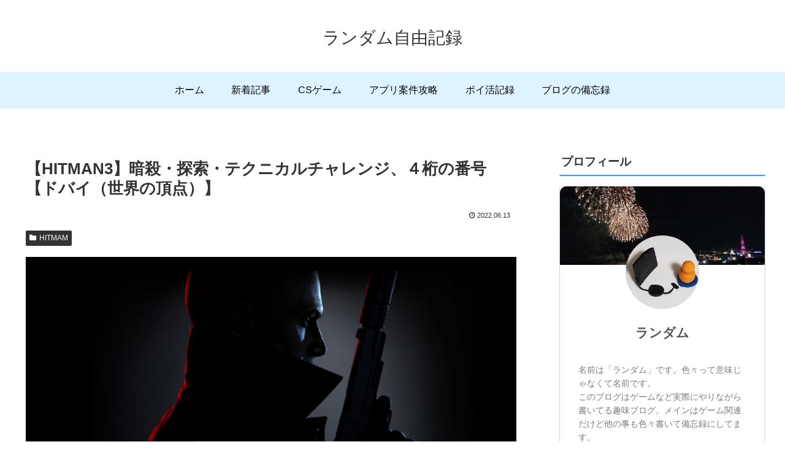

--- FILE ---
content_type: text/html; charset=utf-8
request_url: https://www.google.com/recaptcha/api2/aframe
body_size: 268
content:
<!DOCTYPE HTML><html><head><meta http-equiv="content-type" content="text/html; charset=UTF-8"></head><body><script nonce="oyM65tPCe9NuPOvWCHjTxg">/** Anti-fraud and anti-abuse applications only. See google.com/recaptcha */ try{var clients={'sodar':'https://pagead2.googlesyndication.com/pagead/sodar?'};window.addEventListener("message",function(a){try{if(a.source===window.parent){var b=JSON.parse(a.data);var c=clients[b['id']];if(c){var d=document.createElement('img');d.src=c+b['params']+'&rc='+(localStorage.getItem("rc::a")?sessionStorage.getItem("rc::b"):"");window.document.body.appendChild(d);sessionStorage.setItem("rc::e",parseInt(sessionStorage.getItem("rc::e")||0)+1);localStorage.setItem("rc::h",'1768945495073');}}}catch(b){}});window.parent.postMessage("_grecaptcha_ready", "*");}catch(b){}</script></body></html>